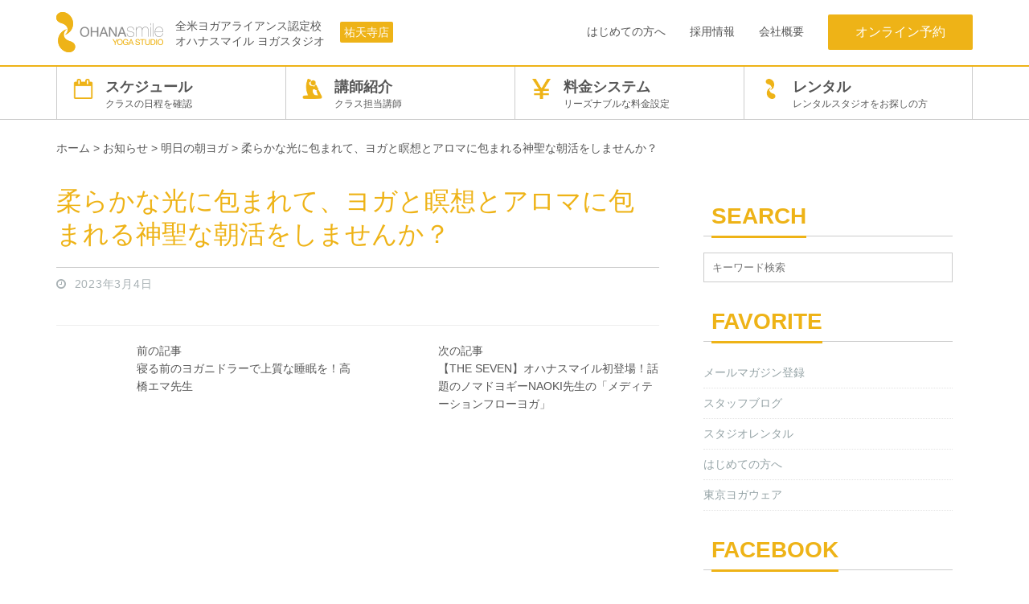

--- FILE ---
content_type: text/html; charset=UTF-8
request_url: https://www.ohanasmile.jp/info/info-42922/
body_size: 11381
content:


<!DOCTYPE html>
<html lang="ja">
<head>
	<meta charset="UTF-8">
	<!-- <meta name="viewport" content="width=device-width, initial-scale=1.0,minimum-scale=1.0,maximum-scale=1.0,user-scalable=no""> -->
	<meta name="viewport" content="width=1170" />
	
<meta name="description" content="">
	<meta name="apple-mobile-web-app-title" content="OHANAsmile" />
	<meta name="theme-color" content="#EEB317">
		<link rel="apple-touch-icon" sizes="180x180" href="https://www.ohanasmile.jp/wp-content/themes/ohanapc/images/home-icon.png">
		<link rel="apple-touch-icon-precomposed" href="https://www.ohanasmile.jp/wp-content/themes/ohanapc/images//home-icon.png">
		<link rel="shortcut icon" href="https://www.ohanasmile.jp/wp-content/themes/ohanapc/images//home-icon.png">
		<link rel="icon" sizes="192x192" href="https://www.ohanasmile.jp/wp-content/themes/ohanapc/images//home-icon.png">
			<link rel="shortcut icon" href="" type="image/x-icon"/>
		<!--[if lt IE 9]>
	<script src="https://www.ohanasmile.jp/wp-content/themes/ohanapc/js/html5.js"></script>
	<![endif]-->
		<meta name='robots' content='index, follow, max-image-preview:large, max-snippet:-1, max-video-preview:-1' />

	<!-- This site is optimized with the Yoast SEO plugin v19.2 - https://yoast.com/wordpress/plugins/seo/ -->
	<title>柔らかな光に包まれて、ヨガと瞑想とアロマに包まれる神聖な朝活をしませんか？ | オハナスマイル ヨガスタジオ | 祐天寺・中目黒 |【全米ヨガアライアンス認定校】</title>
	<link rel="canonical" href="https://www.ohanasmile.jp/info/info-42922/" />
	<meta property="og:locale" content="ja_JP" />
	<meta property="og:type" content="article" />
	<meta property="og:title" content="柔らかな光に包まれて、ヨガと瞑想とアロマに包まれる神聖な朝活をしませんか？ | オハナスマイル ヨガスタジオ | 祐天寺・中目黒 |【全米ヨガアライアンス認定校】" />
	<meta property="og:url" content="https://www.ohanasmile.jp/info/info-42922/" />
	<meta property="og:site_name" content="オハナスマイル ヨガスタジオ | 祐天寺・中目黒 |【全米ヨガアライアンス認定校】" />
	<meta property="article:modified_time" content="2023-03-04T13:03:44+00:00" />
	<meta name="author" content="石本琴美" />
	<meta name="twitter:card" content="summary_large_image" />
	<script type="application/ld+json" class="yoast-schema-graph">{"@context":"https://schema.org","@graph":[{"@type":"WebSite","@id":"https://www.ohanasmile.jp/#website","url":"https://www.ohanasmile.jp/","name":"オハナスマイル ヨガスタジオ | 祐天寺・中目黒 |【全米ヨガアライアンス認定校】","description":"全米ヨガアライアンス認定校 オハナスマイル ヨガスタジオ","potentialAction":[{"@type":"SearchAction","target":{"@type":"EntryPoint","urlTemplate":"https://www.ohanasmile.jp/?s={search_term_string}"},"query-input":"required name=search_term_string"}],"inLanguage":"ja"},{"@type":"WebPage","@id":"https://www.ohanasmile.jp/info/info-42922/#webpage","url":"https://www.ohanasmile.jp/info/info-42922/","name":"柔らかな光に包まれて、ヨガと瞑想とアロマに包まれる神聖な朝活をしませんか？ | オハナスマイル ヨガスタジオ | 祐天寺・中目黒 |【全米ヨガアライアンス認定校】","isPartOf":{"@id":"https://www.ohanasmile.jp/#website"},"datePublished":"2023-03-04T09:00:53+00:00","dateModified":"2023-03-04T13:03:44+00:00","breadcrumb":{"@id":"https://www.ohanasmile.jp/info/info-42922/#breadcrumb"},"inLanguage":"ja","potentialAction":[{"@type":"ReadAction","target":["https://www.ohanasmile.jp/info/info-42922/"]}]},{"@type":"BreadcrumbList","@id":"https://www.ohanasmile.jp/info/info-42922/#breadcrumb","itemListElement":[{"@type":"ListItem","position":1,"name":"ホーム","item":"https://www.ohanasmile.jp/"},{"@type":"ListItem","position":2,"name":"お知らせ","item":"https://www.ohanasmile.jp/info/"},{"@type":"ListItem","position":3,"name":"柔らかな光に包まれて、ヨガと瞑想とアロマに包まれる神聖な朝活をしませんか？"}]}]}</script>
	<!-- / Yoast SEO plugin. -->


<link rel='dns-prefetch' href='//www.google.com' />
<link rel='dns-prefetch' href='//secure.gravatar.com' />
<link rel='dns-prefetch' href='//maxcdn.bootstrapcdn.com' />
<link rel='dns-prefetch' href='//s.w.org' />
<link rel='dns-prefetch' href='//v0.wordpress.com' />
<link rel="alternate" type="application/rss+xml" title="オハナスマイル ヨガスタジオ | 祐天寺・中目黒 |【全米ヨガアライアンス認定校】 &raquo; フィード" href="https://www.ohanasmile.jp/feed/" />
<link rel="alternate" type="application/rss+xml" title="オハナスマイル ヨガスタジオ | 祐天寺・中目黒 |【全米ヨガアライアンス認定校】 &raquo; コメントフィード" href="https://www.ohanasmile.jp/comments/feed/" />
<script type="text/javascript">
window._wpemojiSettings = {"baseUrl":"https:\/\/s.w.org\/images\/core\/emoji\/14.0.0\/72x72\/","ext":".png","svgUrl":"https:\/\/s.w.org\/images\/core\/emoji\/14.0.0\/svg\/","svgExt":".svg","source":{"concatemoji":"https:\/\/www.ohanasmile.jp\/wp-includes\/js\/wp-emoji-release.min.js?ver=6.0.11"}};
/*! This file is auto-generated */
!function(e,a,t){var n,r,o,i=a.createElement("canvas"),p=i.getContext&&i.getContext("2d");function s(e,t){var a=String.fromCharCode,e=(p.clearRect(0,0,i.width,i.height),p.fillText(a.apply(this,e),0,0),i.toDataURL());return p.clearRect(0,0,i.width,i.height),p.fillText(a.apply(this,t),0,0),e===i.toDataURL()}function c(e){var t=a.createElement("script");t.src=e,t.defer=t.type="text/javascript",a.getElementsByTagName("head")[0].appendChild(t)}for(o=Array("flag","emoji"),t.supports={everything:!0,everythingExceptFlag:!0},r=0;r<o.length;r++)t.supports[o[r]]=function(e){if(!p||!p.fillText)return!1;switch(p.textBaseline="top",p.font="600 32px Arial",e){case"flag":return s([127987,65039,8205,9895,65039],[127987,65039,8203,9895,65039])?!1:!s([55356,56826,55356,56819],[55356,56826,8203,55356,56819])&&!s([55356,57332,56128,56423,56128,56418,56128,56421,56128,56430,56128,56423,56128,56447],[55356,57332,8203,56128,56423,8203,56128,56418,8203,56128,56421,8203,56128,56430,8203,56128,56423,8203,56128,56447]);case"emoji":return!s([129777,127995,8205,129778,127999],[129777,127995,8203,129778,127999])}return!1}(o[r]),t.supports.everything=t.supports.everything&&t.supports[o[r]],"flag"!==o[r]&&(t.supports.everythingExceptFlag=t.supports.everythingExceptFlag&&t.supports[o[r]]);t.supports.everythingExceptFlag=t.supports.everythingExceptFlag&&!t.supports.flag,t.DOMReady=!1,t.readyCallback=function(){t.DOMReady=!0},t.supports.everything||(n=function(){t.readyCallback()},a.addEventListener?(a.addEventListener("DOMContentLoaded",n,!1),e.addEventListener("load",n,!1)):(e.attachEvent("onload",n),a.attachEvent("onreadystatechange",function(){"complete"===a.readyState&&t.readyCallback()})),(e=t.source||{}).concatemoji?c(e.concatemoji):e.wpemoji&&e.twemoji&&(c(e.twemoji),c(e.wpemoji)))}(window,document,window._wpemojiSettings);
</script>
<style type="text/css">
img.wp-smiley,
img.emoji {
	display: inline !important;
	border: none !important;
	box-shadow: none !important;
	height: 1em !important;
	width: 1em !important;
	margin: 0 0.07em !important;
	vertical-align: -0.1em !important;
	background: none !important;
	padding: 0 !important;
}
</style>
	<link rel='stylesheet' id='validate-engine-css-css'  href='https://www.ohanasmile.jp/wp-content/plugins/wysija-newsletters/css/validationEngine.jquery.css?ver=2.14' type='text/css' media='all' />
<link rel='stylesheet' id='wp-block-library-css'  href='https://www.ohanasmile.jp/wp-includes/css/dist/block-library/style.min.css?ver=6.0.11' type='text/css' media='all' />
<style id='wp-block-library-inline-css' type='text/css'>
.has-text-align-justify{text-align:justify;}
</style>
<style id='global-styles-inline-css' type='text/css'>
body{--wp--preset--color--black: #000000;--wp--preset--color--cyan-bluish-gray: #abb8c3;--wp--preset--color--white: #ffffff;--wp--preset--color--pale-pink: #f78da7;--wp--preset--color--vivid-red: #cf2e2e;--wp--preset--color--luminous-vivid-orange: #ff6900;--wp--preset--color--luminous-vivid-amber: #fcb900;--wp--preset--color--light-green-cyan: #7bdcb5;--wp--preset--color--vivid-green-cyan: #00d084;--wp--preset--color--pale-cyan-blue: #8ed1fc;--wp--preset--color--vivid-cyan-blue: #0693e3;--wp--preset--color--vivid-purple: #9b51e0;--wp--preset--gradient--vivid-cyan-blue-to-vivid-purple: linear-gradient(135deg,rgba(6,147,227,1) 0%,rgb(155,81,224) 100%);--wp--preset--gradient--light-green-cyan-to-vivid-green-cyan: linear-gradient(135deg,rgb(122,220,180) 0%,rgb(0,208,130) 100%);--wp--preset--gradient--luminous-vivid-amber-to-luminous-vivid-orange: linear-gradient(135deg,rgba(252,185,0,1) 0%,rgba(255,105,0,1) 100%);--wp--preset--gradient--luminous-vivid-orange-to-vivid-red: linear-gradient(135deg,rgba(255,105,0,1) 0%,rgb(207,46,46) 100%);--wp--preset--gradient--very-light-gray-to-cyan-bluish-gray: linear-gradient(135deg,rgb(238,238,238) 0%,rgb(169,184,195) 100%);--wp--preset--gradient--cool-to-warm-spectrum: linear-gradient(135deg,rgb(74,234,220) 0%,rgb(151,120,209) 20%,rgb(207,42,186) 40%,rgb(238,44,130) 60%,rgb(251,105,98) 80%,rgb(254,248,76) 100%);--wp--preset--gradient--blush-light-purple: linear-gradient(135deg,rgb(255,206,236) 0%,rgb(152,150,240) 100%);--wp--preset--gradient--blush-bordeaux: linear-gradient(135deg,rgb(254,205,165) 0%,rgb(254,45,45) 50%,rgb(107,0,62) 100%);--wp--preset--gradient--luminous-dusk: linear-gradient(135deg,rgb(255,203,112) 0%,rgb(199,81,192) 50%,rgb(65,88,208) 100%);--wp--preset--gradient--pale-ocean: linear-gradient(135deg,rgb(255,245,203) 0%,rgb(182,227,212) 50%,rgb(51,167,181) 100%);--wp--preset--gradient--electric-grass: linear-gradient(135deg,rgb(202,248,128) 0%,rgb(113,206,126) 100%);--wp--preset--gradient--midnight: linear-gradient(135deg,rgb(2,3,129) 0%,rgb(40,116,252) 100%);--wp--preset--duotone--dark-grayscale: url('#wp-duotone-dark-grayscale');--wp--preset--duotone--grayscale: url('#wp-duotone-grayscale');--wp--preset--duotone--purple-yellow: url('#wp-duotone-purple-yellow');--wp--preset--duotone--blue-red: url('#wp-duotone-blue-red');--wp--preset--duotone--midnight: url('#wp-duotone-midnight');--wp--preset--duotone--magenta-yellow: url('#wp-duotone-magenta-yellow');--wp--preset--duotone--purple-green: url('#wp-duotone-purple-green');--wp--preset--duotone--blue-orange: url('#wp-duotone-blue-orange');--wp--preset--font-size--small: 13px;--wp--preset--font-size--medium: 20px;--wp--preset--font-size--large: 36px;--wp--preset--font-size--x-large: 42px;}.has-black-color{color: var(--wp--preset--color--black) !important;}.has-cyan-bluish-gray-color{color: var(--wp--preset--color--cyan-bluish-gray) !important;}.has-white-color{color: var(--wp--preset--color--white) !important;}.has-pale-pink-color{color: var(--wp--preset--color--pale-pink) !important;}.has-vivid-red-color{color: var(--wp--preset--color--vivid-red) !important;}.has-luminous-vivid-orange-color{color: var(--wp--preset--color--luminous-vivid-orange) !important;}.has-luminous-vivid-amber-color{color: var(--wp--preset--color--luminous-vivid-amber) !important;}.has-light-green-cyan-color{color: var(--wp--preset--color--light-green-cyan) !important;}.has-vivid-green-cyan-color{color: var(--wp--preset--color--vivid-green-cyan) !important;}.has-pale-cyan-blue-color{color: var(--wp--preset--color--pale-cyan-blue) !important;}.has-vivid-cyan-blue-color{color: var(--wp--preset--color--vivid-cyan-blue) !important;}.has-vivid-purple-color{color: var(--wp--preset--color--vivid-purple) !important;}.has-black-background-color{background-color: var(--wp--preset--color--black) !important;}.has-cyan-bluish-gray-background-color{background-color: var(--wp--preset--color--cyan-bluish-gray) !important;}.has-white-background-color{background-color: var(--wp--preset--color--white) !important;}.has-pale-pink-background-color{background-color: var(--wp--preset--color--pale-pink) !important;}.has-vivid-red-background-color{background-color: var(--wp--preset--color--vivid-red) !important;}.has-luminous-vivid-orange-background-color{background-color: var(--wp--preset--color--luminous-vivid-orange) !important;}.has-luminous-vivid-amber-background-color{background-color: var(--wp--preset--color--luminous-vivid-amber) !important;}.has-light-green-cyan-background-color{background-color: var(--wp--preset--color--light-green-cyan) !important;}.has-vivid-green-cyan-background-color{background-color: var(--wp--preset--color--vivid-green-cyan) !important;}.has-pale-cyan-blue-background-color{background-color: var(--wp--preset--color--pale-cyan-blue) !important;}.has-vivid-cyan-blue-background-color{background-color: var(--wp--preset--color--vivid-cyan-blue) !important;}.has-vivid-purple-background-color{background-color: var(--wp--preset--color--vivid-purple) !important;}.has-black-border-color{border-color: var(--wp--preset--color--black) !important;}.has-cyan-bluish-gray-border-color{border-color: var(--wp--preset--color--cyan-bluish-gray) !important;}.has-white-border-color{border-color: var(--wp--preset--color--white) !important;}.has-pale-pink-border-color{border-color: var(--wp--preset--color--pale-pink) !important;}.has-vivid-red-border-color{border-color: var(--wp--preset--color--vivid-red) !important;}.has-luminous-vivid-orange-border-color{border-color: var(--wp--preset--color--luminous-vivid-orange) !important;}.has-luminous-vivid-amber-border-color{border-color: var(--wp--preset--color--luminous-vivid-amber) !important;}.has-light-green-cyan-border-color{border-color: var(--wp--preset--color--light-green-cyan) !important;}.has-vivid-green-cyan-border-color{border-color: var(--wp--preset--color--vivid-green-cyan) !important;}.has-pale-cyan-blue-border-color{border-color: var(--wp--preset--color--pale-cyan-blue) !important;}.has-vivid-cyan-blue-border-color{border-color: var(--wp--preset--color--vivid-cyan-blue) !important;}.has-vivid-purple-border-color{border-color: var(--wp--preset--color--vivid-purple) !important;}.has-vivid-cyan-blue-to-vivid-purple-gradient-background{background: var(--wp--preset--gradient--vivid-cyan-blue-to-vivid-purple) !important;}.has-light-green-cyan-to-vivid-green-cyan-gradient-background{background: var(--wp--preset--gradient--light-green-cyan-to-vivid-green-cyan) !important;}.has-luminous-vivid-amber-to-luminous-vivid-orange-gradient-background{background: var(--wp--preset--gradient--luminous-vivid-amber-to-luminous-vivid-orange) !important;}.has-luminous-vivid-orange-to-vivid-red-gradient-background{background: var(--wp--preset--gradient--luminous-vivid-orange-to-vivid-red) !important;}.has-very-light-gray-to-cyan-bluish-gray-gradient-background{background: var(--wp--preset--gradient--very-light-gray-to-cyan-bluish-gray) !important;}.has-cool-to-warm-spectrum-gradient-background{background: var(--wp--preset--gradient--cool-to-warm-spectrum) !important;}.has-blush-light-purple-gradient-background{background: var(--wp--preset--gradient--blush-light-purple) !important;}.has-blush-bordeaux-gradient-background{background: var(--wp--preset--gradient--blush-bordeaux) !important;}.has-luminous-dusk-gradient-background{background: var(--wp--preset--gradient--luminous-dusk) !important;}.has-pale-ocean-gradient-background{background: var(--wp--preset--gradient--pale-ocean) !important;}.has-electric-grass-gradient-background{background: var(--wp--preset--gradient--electric-grass) !important;}.has-midnight-gradient-background{background: var(--wp--preset--gradient--midnight) !important;}.has-small-font-size{font-size: var(--wp--preset--font-size--small) !important;}.has-medium-font-size{font-size: var(--wp--preset--font-size--medium) !important;}.has-large-font-size{font-size: var(--wp--preset--font-size--large) !important;}.has-x-large-font-size{font-size: var(--wp--preset--font-size--x-large) !important;}
</style>
<link rel='stylesheet' id='contact-form-7-css'  href='https://www.ohanasmile.jp/wp-content/plugins/contact-form-7/includes/css/styles.css?ver=5.6' type='text/css' media='all' />
<link rel='stylesheet' id='slickcss-css'  href='https://www.ohanasmile.jp/wp-content/themes/ohanapc/slick/slick.css?ver=1.5.9' type='text/css' media='all' />
<link rel='stylesheet' id='stylecss-css'  href='https://www.ohanasmile.jp/wp-content/themes/ohanapc/css/style.css?ver=1.1.0' type='text/css' media='all' />
<link rel='stylesheet' id='customcss-css'  href='https://www.ohanasmile.jp/wp-content/themes/ohanapc/assets/css/custom.css?ver=1.1.0' type='text/css' media='all' />
<link rel='stylesheet' id='campaigncss-css'  href='https://www.ohanasmile.jp/wp-content/themes/ohanapc/assets/css/campaign.css?ver=1.1.0' type='text/css' media='all' />
<link rel='stylesheet' id='thm-style-css'  href='https://www.ohanasmile.jp/wp-content/themes/ohanapc/style.css?ver=6.0.11' type='text/css' media='all' />
<link rel='stylesheet' id='font-awesome-css'  href='https://maxcdn.bootstrapcdn.com/font-awesome/4.5.0/css/font-awesome.min.css?ver=6.0.11' type='text/css' media='all' />
<!-- Inline jetpack_facebook_likebox -->
<style id='jetpack_facebook_likebox-inline-css' type='text/css'>
.widget_facebook_likebox {
	overflow: hidden;
}

</style>
<link rel='stylesheet' id='tablepress-default-css'  href='https://www.ohanasmile.jp/wp-content/plugins/tablepress/css/default.min.css?ver=1.14' type='text/css' media='all' />
<link rel='stylesheet' id='jetpack_css-css'  href='https://www.ohanasmile.jp/wp-content/plugins/jetpack/css/jetpack.css?ver=9.7.3' type='text/css' media='all' />
<script type='text/javascript' src='https://www.ohanasmile.jp/wp-includes/js/jquery/jquery.min.js?ver=3.6.0' id='jquery-core-js'></script>
<script type='text/javascript' src='https://www.ohanasmile.jp/wp-includes/js/jquery/jquery-migrate.min.js?ver=3.3.2' id='jquery-migrate-js'></script>
<script type='text/javascript' src='https://www.ohanasmile.jp/wp-content/themes/ohanapc/js/jquery.bgswitcher.js?ver=1' id='bgswitcher-js'></script>
<link rel="https://api.w.org/" href="https://www.ohanasmile.jp/wp-json/" /><link rel="alternate" type="application/json" href="https://www.ohanasmile.jp/wp-json/wp/v2/info/42922" /><link rel="EditURI" type="application/rsd+xml" title="RSD" href="https://www.ohanasmile.jp/xmlrpc.php?rsd" />
<link rel="wlwmanifest" type="application/wlwmanifest+xml" href="https://www.ohanasmile.jp/wp-includes/wlwmanifest.xml" /> 
<meta name="generator" content="WordPress 6.0.11" />
<link rel="alternate" type="application/json+oembed" href="https://www.ohanasmile.jp/wp-json/oembed/1.0/embed?url=https%3A%2F%2Fwww.ohanasmile.jp%2Finfo%2Finfo-42922%2F" />
<link rel="alternate" type="text/xml+oembed" href="https://www.ohanasmile.jp/wp-json/oembed/1.0/embed?url=https%3A%2F%2Fwww.ohanasmile.jp%2Finfo%2Finfo-42922%2F&#038;format=xml" />
<!-- Google Tag Manager -->
<script>(function(w,d,s,l,i){w[l]=w[l]||[];w[l].push({'gtm.start':
new Date().getTime(),event:'gtm.js'});var f=d.getElementsByTagName(s)[0],
j=d.createElement(s),dl=l!='dataLayer'?'&l='+l:'';j.async=true;j.src=
'https://www.googletagmanager.com/gtm.js?id='+i+dl;f.parentNode.insertBefore(j,f);
})(window,document,'script','dataLayer','GTM-PLRJS8');</script>
<!-- End Google Tag Manager -->
		<style type='text/css'>img#wpstats{display:none}</style>
		<link rel="icon" href="https://www.ohanasmile.jp/wp-content/uploads/2016/06/favicon-45x45.png" sizes="32x32" />
<link rel="icon" href="https://www.ohanasmile.jp/wp-content/uploads/2016/06/favicon.png" sizes="192x192" />
<link rel="apple-touch-icon" href="https://www.ohanasmile.jp/wp-content/uploads/2016/06/favicon.png" />
<meta name="msapplication-TileImage" content="https://www.ohanasmile.jp/wp-content/uploads/2016/06/favicon.png" />
			<style type="text/css" id="wp-custom-css">
				/*
カスタム CSS へようこそ!

CSS (カスケーディングスタイルシート)
は、ブラウザに対し Web
ページの表示方法を指定するためのコードです。このコメントを削除し、カスタマイズを始めることができます。

デフォルトでは、ここで指定したカスタムスタイルはテーマのスタイルシートが読み込まれた後に追加されます。つまり、デフォルトの
CSS
ルールを上書きできるということです。テーマのスタイルシートの内容をここにコピーする必要はありません。追加したい内容だけを書き込んでください。
*/
.ami table {
	width: 100%;
	border: solid 1px #666;
	padding: 5px;
}

.ami th {
	font-size: 120%;
	font-weight: bold;
	text-align: left;
}

.access-box {
	margin-bottom: 30px;
}

.access-box h2 {
	margin-bottom: 20px;
}

.access-box h2 small {
	font-size: 16px;
	font-weight: normal;
	display: block;
}			</style>
			</head>
<body class="info-template-default single single-info postid-42922">
	<div id="page" class="hfeed site">
		<header id="masthead" class="site-header active" role="banner">
			<div class="wrapper">
				<a class="header-logo" href="https://www.ohanasmile.jp">
										<img src="/wp-content/uploads/2016/06/header-logo-pc.png" alt="オハナスマイル ヨガスタジオ | 祐天寺・中目黒 |【全米ヨガアライアンス認定校】">
									</a>
				<p class="header-description">全米ヨガアライアンス認定校 オハナスマイル ヨガスタジオ</p>
				<div class="shop-select pull-left">
					<ul>
						<li><a href="/yutenji/">祐天寺店</a></li>
											</ul>
				</div>
				<nav class="header-menu float-right">
				<ul><li id="menu-item-23856" class="menu-item menu-item-type-post_type menu-item-object-page menu-item-23856"><a href="https://www.ohanasmile.jp/guide/">はじめての方へ</a></li>
<li id="menu-item-46587" class="menu-item menu-item-type-custom menu-item-object-custom menu-item-46587"><a href="https://www.ohanasmile.com/recruit/">採用情報</a></li>
<li id="menu-item-22012" class="menu-item menu-item-type-post_type menu-item-object-page menu-item-22012"><a href="https://www.ohanasmile.jp/company/">会社概要</a></li>
</ul>				<a href="https://airrsv.net/ohanasmile/calendar" class="button button-contact" target="_blank">オンライン予約</a>
				</nav>
			</div>
		</header>
		<!-- #header-->

				
		<nav class="primary-menu">
			<div class="wrapper">
			<ul><li id="menu-item-21755" class="icon-schedule menu-item menu-item-type-post_type menu-item-object-page menu-item-21755"><a href="https://www.ohanasmile.jp/schedule/" description="クラスの日程を確認"><span class="icon"></span><br>スケジュール<br><span class="menu-description">クラスの日程を確認</span></a></li>
<li id="menu-item-21756" class="icon-instructor menu-item menu-item-type-custom menu-item-object-custom menu-item-21756"><a href="/instructor/" description="クラス担当講師"><span class="icon"></span><br>講師紹介<br><span class="menu-description">クラス担当講師</span></a></li>
<li id="menu-item-22365" class="icon-system menu-item menu-item-type-post_type menu-item-object-page menu-item-22365"><a href="https://www.ohanasmile.jp/price/" description="リーズナブルな料金設定"><span class="icon"></span><br>料金システム<br><span class="menu-description">リーズナブルな料金設定</span></a></li>
<li id="menu-item-23851" class="icon-ohana menu-item menu-item-type-custom menu-item-object-custom menu-item-23851"><a target="_blank" href="http://rental.ohanasmile.jp/" description="レンタルスタジオをお探しの方"><span class="icon"></span><br>レンタル<br><span class="menu-description">レンタルスタジオをお探しの方</span></a></li>
</ul>			</div>
		</nav>

		<nav id="breadcrumb">
			<div class="wrapper">
			<ol class="breadcrumbs container"><!-- Breadcrumb NavXT 7.0.2 -->
<span property="itemListElement" typeof="ListItem"><a property="item" typeof="WebPage" title="ホームへ移動" href="https://www.ohanasmile.jp" class="home"><span property="name">ホーム</span></a><meta property="position" content="1"></span> &gt; <span property="itemListElement" typeof="ListItem"><a property="item" typeof="WebPage" title="Go to お知らせ." href="https://www.ohanasmile.jp/info/" class="archive post-info-archive" ><span property="name">お知らせ</span></a><meta property="position" content="2"></span> &gt; <span property="itemListElement" typeof="ListItem"><a property="item" typeof="WebPage" title="Go to the 明日の朝ヨガ ラベル archives." href="https://www.ohanasmile.jp/tax_label/asayoga/" class="taxonomy tax_label" ><span property="name">明日の朝ヨガ</span></a><meta property="position" content="3"></span> &gt; <span property="itemListElement" typeof="ListItem"><span property="name" class="post post-info current-item">柔らかな光に包まれて、ヨガと瞑想とアロマに包まれる神聖な朝活をしませんか？</span><meta property="url" content="https://www.ohanasmile.jp/info/info-42922/"><meta property="position" content="4"></span></ol>			</div>
		</nav>

		    <section id="main" class="container">
        <div class="wrapper">
            <div id="content" class="site-content col-pc-8 col-sp-12" role="main">

                
                                        
                        <article id="post-42922" class="post-42922 info type-info status-publish hentry tax_label-asayoga">
    <header class="entry-header">

        
        <h1 class="entry-title" itemprop="headline">
            <a href="https://www.ohanasmile.jp/info/info-42922/" rel="bookmark">柔らかな光に包まれて、ヨガと瞑想とアロマに包まれる神聖な朝活をしませんか？</a>
                    </h1>

        <div class="entry-meta">
            <ul>
                <li class="date">
                    <i class="fa fa-clock-o"></i>
                    <time class="entry-date" datetime="2023-03-04T18:00:53+09:00" itemprop="datePublished">2023年3月4日</time></li>
                            </ul>
        </div> <!--/.entry-meta -->

    </header> <!--/.entry-header -->

    <div class="entry-content" itemprop="articleBody">
                
            </div> <!-- //.entry-content -->

    </article> <!--/#post-->
                                                <div class="clearfix post-navigation">
                        
                                    <div class="previous-post pull-left pn-set">
                                        <a href="https://www.ohanasmile.jp/info/info-42921/" class="pn-link">
                                            <div class="pn-thumbnail">
                                            </div>
                                            <div class="pn-content">
                                                <p><span>前の記事</span>寝る前のヨガニドラーで上質な睡眠を！高橋エマ先生</p>
                                            </div>
                                        </a>
                                    </div>
                                    <div class="next-post pull-right pn-set">
                                        <a href="https://www.ohanasmile.jp/info/info-42923/" class="pn-link">
                                            <div class="pn-thumbnail">
                                            </div>
                                            <div class="pn-content">
                                                <p><span>次の記事</span>【THE SEVEN】オハナスマイル初登場！話題のノマドヨギーNAOKI先生の「メディテーションフローヨガ」</p>
                                            </div>
                                        </a>
                                    </div>                            
                                                                                </div> <!-- .post-navigation -->
                        
                                            
                                
                
            </div> <!-- #content -->

            <div id="sidebar" class="col-pc-4 col-sp-12" role="complementary">
    <div class="sidebar-inner">
        <aside class="widget-area">
            <div id="ad_widget_org-2" class="widget widget_ad_widget_org" >						
		</div><div id="search-2" class="widget widget_search" ><h3  class="widget_title"><span>SEARCH</span></h3><form role="form" method="get" id="searchform" action="https://www.ohanasmile.jp/" >
    <input type="text" value="" name="s" id="s" class="form-control" placeholder="キーワード検索" autocomplete="off" />
</form></div><div id="nav_menu-3" class="widget widget_nav_menu" ><h3  class="widget_title"><span>FAVORITE</span></h3><div class="menu-favorite-menu-container"><ul id="menu-favorite-menu" class="menu"><li id="menu-item-21996" class="menu-item menu-item-type-post_type menu-item-object-page menu-item-21996"><a href="https://www.ohanasmile.jp/mailnews/">メールマガジン登録</a></li>
<li id="menu-item-21998" class="menu-item menu-item-type-taxonomy menu-item-object-category menu-item-21998"><a href="https://www.ohanasmile.jp/blog/staff/">スタッフブログ</a></li>
<li id="menu-item-22000" class="menu-item menu-item-type-custom menu-item-object-custom menu-item-22000"><a target="_blank" rel="noopener" href="http://rental.ohanasmile.jp/">スタジオレンタル</a></li>
<li id="menu-item-23855" class="menu-item menu-item-type-post_type menu-item-object-page menu-item-23855"><a href="https://www.ohanasmile.jp/guide/">はじめての方へ</a></li>
<li id="menu-item-22003" class="menu-item menu-item-type-post_type menu-item-object-page menu-item-22003"><a href="https://www.ohanasmile.jp/shop/">東京ヨガウェア</a></li>
</ul></div></div><div id="facebook-likebox-2" class="widget widget_facebook_likebox" ><h3  class="widget_title"><span><a href="https://www.facebook.com/ohanasmileyogastudio/">FACEBOOK</a></span></h3>		<div id="fb-root"></div>
		<div class="fb-page" data-href="https://www.facebook.com/ohanasmileyogastudio/" data-width="390"  data-height="450" data-hide-cover="false" data-show-facepile="true" data-tabs="false" data-hide-cta="false" data-small-header="false">
		<div class="fb-xfbml-parse-ignore"><blockquote cite="https://www.facebook.com/ohanasmileyogastudio/"><a href="https://www.facebook.com/ohanasmileyogastudio/">FACEBOOK</a></blockquote></div>
		</div>
		</div><div id="ad_widget_sidebar_b-2" class="widget widget_ad_widget_sidebar_b" >													<div class="item-image"><a href="https://middle.yoga-gene.com/">
					<img src="https://www.ohanasmile.jp/wp-content/uploads/2023/09/middle-20230921-01.jpg" alt="40代、50代、60代からはじめるヨガ" width="600" height="220" target="_blank"/>
				</a></div>
											<div class="item-image"><a href="https://www.tokyo-yogawear.jp/">
					<img src="https://www.ohanasmile.jp/wp-content/uploads/2023/04/ty-202304-01.jpg" alt="東京ヨガウェア" width="600" height="220" target="_blank"/>
				</a></div>
											<div class="item-image"><a href="https://ryt200.yoga-gene.com/">
					<img src="https://www.ohanasmile.jp/wp-content/uploads/2022/01/banner-ryt200.jpg" alt="ヨガジェネレーション RYT200" width="600" height="220" target="_blank"/>
				</a></div>
									
		</div>        </aside>
    </div>
</div> <!-- #sidebar -->
        </div> <!-- .row -->
    </section> <!-- .container -->

    <section id="group" class="page-wrapper">
        <div class="wrapper">
            <div class="title-area">
                <h2 class="title"><span>GROUPS</span><small>オハナスマイル運営サイト</small></h2>
            </div>
            <div class="row">
                <ul>
                    <li>
                        <a href="https://www.yoga-gene.com/" target="_blank"><img src="https://www.ohanasmile.jp/wp-content/themes/ohanapc/images/groups/groups-yoga-gene-com.png" alt="ヨガジェネレーション" class="suck-image"></a>
                    </li>

                    <li>
                        <a href="http://www.ohanasmile.com/" target="_blank"><img src="https://www.ohanasmile.jp/wp-content/themes/ohanapc/images/groups/groups-ohanasmile-jp.png" alt="株式会社オハナスマイル" class="suck-image"></a>
                    </li>
                    <li>
                        <a href="http://www.tokyo-yogawear.jp/" target="_blank"><img src="https://www.ohanasmile.jp/wp-content/themes/ohanapc/images/groups/tokyoyogawear__263_180.png" alt="東京ヨガウェア" class="suck-image"></a>
                    </li>
                    <li>
                        <a href="https://www.yoga-academy.jp/" target="_blank"><img src="https://www.ohanasmile.jp/wp-content/themes/ohanapc/images/groups/groups-yoga-academy-jp.png" alt="ヨガアカデミー大阪" class="suck-image"></a>
                    </li>
                </ul>
                <p class="align-center">グループサイトもご覧ください</p>
            </div>
        </div>
    </section>
    
    <section id="social-share" class="page-wrapper">
    <div class="container">
        <div class="social-area-academy">
            <ul class="social-button-academy">
                <!-- Twitter ([Tweet]の部分を[ツイート]にすると日本語にできます) -->
                <li class="sc-tw">
                    <a data-url="https://www.ohanasmile.jp" href="https://twitter.com/share" class="twitter-share-button" data-lang="ja" data-count="vertical" data-dnt="true" target="_blank">
                        <img src="https://www.ohanasmile.jp/wp-content/themes/ohanapc/images/share/share-twitter.png" alt="twitter">
                    </a>
                </li>
    
                <!-- Facebook -->
                <li class="sc-fb"><div class="fb-like" data-href="https://www.ohanasmile.jp" data-layout="box_count" data-action="like" data-show-faces="true" data-share="true"></div></li>
    
                <!-- Google+ -->
                <li><div data-href="https://www.ohanasmile.jp" class="g-plusone" data-size="tall"></div></li>
    
                <!-- はてなブックマーク -->
                <li><a href="http://b.hatena.ne.jp/entry/https://www.ohanasmile.jp" class="hatena-bookmark-button" data-hatena-bookmark-layout="vertical-balloon" data-hatena-bookmark-lang="ja" title="このエントリーをはてなブックマークに追加"><img src="https://b.st-hatena.com/images/entry-button/button-only@2x.png" alt="このエントリーをはてなブックマークに追加" width="20" height="20" style="border:none;" /></a></li>
    
                <!-- pocket -->
                <li><a data-save-url="https://www.ohanasmile.jp" data-pocket-label="pocket" data-pocket-count="vertical" class="pocket-btn" data-lang="en"></a></li>
    
                <!-- LINE [画像は公式ウェブサイトからダウンロードして下さい] -->
                <li class="sc-li"><a href="http://line.me/R/msg/text/?https://www.ohanasmile.jp"><img src="https://www.ohanasmile.jp/wp-content/themes/ohanapc/images/share/linebutton_36x60.png" width="36" height="60" alt="LINEに送る" class="sc-li-img"></a></li>

            </ul>
        <!-- Facebook用 -->
        <div id="fb-root"></div>
        </div>
    </div>
</section>
    
        <footer id="footer" class="site-footer">
        <div class="wrapper">
            <div class="row">
                <div class="col-pc-4 col-sp-12"><div class="title-area"><h3 class="title"><span>CONTENTS</span></h3></div><div class="menu-footer-menu-container"><ul id="menu-footer-menu" class="menu"><li id="menu-item-21730" class="menu-item menu-item-type-custom menu-item-object-custom menu-item-21730"><a href="/">ホーム</a></li>
<li id="menu-item-21731" class="menu-item menu-item-type-custom menu-item-object-custom menu-item-21731"><a href="/schedule/">スケジュール</a></li>
<li id="menu-item-22372" class="menu-item menu-item-type-post_type menu-item-object-page menu-item-22372"><a href="https://www.ohanasmile.jp/price/">料金システム</a></li>
<li id="menu-item-23722" class="menu-item menu-item-type-post_type menu-item-object-page menu-item-23722"><a href="https://www.ohanasmile.jp/instructor/">講師一覧</a></li>
<li id="menu-item-23947" class="menu-item menu-item-type-post_type menu-item-object-page menu-item-23947"><a href="https://www.ohanasmile.jp/yutenji/">祐天寺店</a></li>
<li id="menu-item-22371" class="menu-item menu-item-type-post_type menu-item-object-page menu-item-22371"><a href="https://www.ohanasmile.jp/first/">はじめての方へ</a></li>
<li id="menu-item-38269" class="menu-item menu-item-type-post_type menu-item-object-page menu-item-38269"><a href="https://www.ohanasmile.jp/access/">アクセス</a></li>
<li id="menu-item-23949" class="menu-item menu-item-type-custom menu-item-object-custom menu-item-23949"><a href="/program/">指導者養成・ワークショップ</a></li>
<li id="menu-item-22373" class="menu-item menu-item-type-post_type menu-item-object-page menu-item-22373"><a href="https://www.ohanasmile.jp/shop/">東京ヨガウェア</a></li>
<li id="menu-item-23838" class="menu-item menu-item-type-custom menu-item-object-custom menu-item-23838"><a href="http://rental.ohanasmile.jp/">レンタルスタジオ</a></li>
<li id="menu-item-21734" class="menu-item menu-item-type-taxonomy menu-item-object-category menu-item-21734"><a href="https://www.ohanasmile.jp/yutenji-journal/">祐天寺ジャーナル</a></li>
<li id="menu-item-22369" class="menu-item menu-item-type-post_type menu-item-object-page menu-item-22369"><a href="https://www.ohanasmile.jp/mailnews/">メールマガジン</a></li>
<li id="menu-item-22370" class="menu-item menu-item-type-post_type menu-item-object-page menu-item-22370"><a href="https://www.ohanasmile.jp/company/">会社概要</a></li>
<li id="menu-item-22368" class="menu-item menu-item-type-post_type menu-item-object-page menu-item-22368"><a href="https://www.ohanasmile.jp/policy/">プライバシーポリシー</a></li>
<li id="menu-item-23721" class="menu-item menu-item-type-post_type menu-item-object-page menu-item-23721"><a href="https://www.ohanasmile.jp/sitemap/">サイトマップ</a></li>
<li id="menu-item-23720" class="menu-item menu-item-type-post_type menu-item-object-page menu-item-23720"><a href="https://www.ohanasmile.jp/contact/">お問い合わせ</a></li>
</ul></div></div><div class="col-pc-4 col-sp-12"><div class="title-area"><h3 class="title"><span>CONCEPT</span></h3></div>			<div class="textwidget">OHANAsmile（オハナスマイル）のOHANAとはハワイ語で「家族」という意味があります。オハナスマイルは笑顔が絶えないあたたかい家族のようなヨガスタジオを目指します。<br>
オハナスマイルのレギュラークラスには現在、全国で活躍中の講師陣が勢ぞろい！<br>
ヨガ初心者から上級者まで気軽に通えるヨガプログラムも必見です。</div>
		</div><div class="col-pc-4 col-sp-12">			<div class="textwidget"><img src="https://www.ohanasmile.jp/wp-content/uploads/2016/06/footer-logo-pc.png" alt="OHANAsmile YOGA STUDIO" class="block-center"></div>
		</div>                                                <div class="site-copyright col-pc-12 align-center">
                                        Copyright © OHANAsmile Inc. All Rights Reserved.
                </div>
            </div>
        </div>
    </footer><!--/#footer-->
    </div>


<!-- Google Tag Manager (noscript) -->
<noscript><iframe src="https://www.googletagmanager.com/ns.html?id=GTM-PLRJS8"
height="0" width="0" style="display:none;visibility:hidden"></iframe></noscript>
<!-- End Google Tag Manager (noscript) -->
		<script type='text/javascript' src='https://www.ohanasmile.jp/wp-includes/js/dist/vendor/regenerator-runtime.min.js?ver=0.13.9' id='regenerator-runtime-js'></script>
<script type='text/javascript' src='https://www.ohanasmile.jp/wp-includes/js/dist/vendor/wp-polyfill.min.js?ver=3.15.0' id='wp-polyfill-js'></script>
<script type='text/javascript' id='contact-form-7-js-extra'>
/* <![CDATA[ */
var wpcf7 = {"api":{"root":"https:\/\/www.ohanasmile.jp\/wp-json\/","namespace":"contact-form-7\/v1"}};
/* ]]> */
</script>
<script type='text/javascript' src='https://www.ohanasmile.jp/wp-content/plugins/contact-form-7/includes/js/index.js?ver=5.6' id='contact-form-7-js'></script>
<script type='text/javascript' id='google-invisible-recaptcha-js-before'>
var renderInvisibleReCaptcha = function() {

    for (var i = 0; i < document.forms.length; ++i) {
        var form = document.forms[i];
        var holder = form.querySelector('.inv-recaptcha-holder');

        if (null === holder) continue;
		holder.innerHTML = '';

         (function(frm){
			var cf7SubmitElm = frm.querySelector('.wpcf7-submit');
            var holderId = grecaptcha.render(holder,{
                'sitekey': '6Lez2UkeAAAAALkh1173jExhBETq---rmd9TbGt9', 'size': 'invisible', 'badge' : 'bottomright',
                'callback' : function (recaptchaToken) {
					if((null !== cf7SubmitElm) && (typeof jQuery != 'undefined')){jQuery(frm).submit();grecaptcha.reset(holderId);return;}
					 HTMLFormElement.prototype.submit.call(frm);
                },
                'expired-callback' : function(){grecaptcha.reset(holderId);}
            });

			if(null !== cf7SubmitElm && (typeof jQuery != 'undefined') ){
				jQuery(cf7SubmitElm).off('click').on('click', function(clickEvt){
					clickEvt.preventDefault();
					grecaptcha.execute(holderId);
				});
			}
			else
			{
				frm.onsubmit = function (evt){evt.preventDefault();grecaptcha.execute(holderId);};
			}


        })(form);
    }
};
</script>
<script type='text/javascript' async defer src='https://www.google.com/recaptcha/api.js?onload=renderInvisibleReCaptcha&#038;render=explicit' id='google-invisible-recaptcha-js'></script>
<script type='text/javascript' src='https://www.ohanasmile.jp/wp-includes/js/jquery/ui/core.min.js?ver=1.13.1' id='jquery-ui-core-js'></script>
<script type='text/javascript' src='https://www.ohanasmile.jp/wp-includes/js/jquery/ui/tabs.min.js?ver=1.13.1' id='jquery-ui-tabs-js'></script>
<script type='text/javascript' src='https://www.ohanasmile.jp/wp-content/themes/ohanapc/slick/slick.min.js?ver=1.0' id='slickjs-js'></script>
<script type='text/javascript' async="async" src='https://www.ohanasmile.jp/wp-content/themes/ohanapc/js/share.js?ver=6.0.11' id='sharejs-js'></script>
<script type='text/javascript' src='https://www.ohanasmile.jp/wp-content/themes/ohanapc/js/bootstrap.min.js?ver=6.0.11' id='bootstrap-js'></script>
<script type='text/javascript' src='https://www.ohanasmile.jp/wp-content/themes/ohanapc/js/jquery.nav.js?ver=6.0.11' id='nav-js'></script>
<script type='text/javascript' src='https://www.ohanasmile.jp/wp-content/themes/ohanapc/js/main.js?ver=6.0.11' id='main-js'></script>
<script type='text/javascript' id='jetpack-facebook-embed-js-extra'>
/* <![CDATA[ */
var jpfbembed = {"appid":"249643311490","locale":"en_US"};
/* ]]> */
</script>
<script type='text/javascript' src='https://www.ohanasmile.jp/wp-content/plugins/jetpack/_inc/build/facebook-embed.min.js' id='jetpack-facebook-embed-js'></script>
<script src='https://stats.wp.com/e-202604.js' defer></script>
<script>
	_stq = window._stq || [];
	_stq.push([ 'view', {v:'ext',j:'1:9.7.3',blog:'113008080',post:'42922',tz:'9',srv:'www.ohanasmile.jp'} ]);
	_stq.push([ 'clickTrackerInit', '113008080', '42922' ]);
</script>

</body>
</html>

--- FILE ---
content_type: text/html; charset=utf-8
request_url: https://accounts.google.com/o/oauth2/postmessageRelay?parent=https%3A%2F%2Fwww.ohanasmile.jp&jsh=m%3B%2F_%2Fscs%2Fabc-static%2F_%2Fjs%2Fk%3Dgapi.lb.en.2kN9-TZiXrM.O%2Fd%3D1%2Frs%3DAHpOoo_B4hu0FeWRuWHfxnZ3V0WubwN7Qw%2Fm%3D__features__
body_size: 161
content:
<!DOCTYPE html><html><head><title></title><meta http-equiv="content-type" content="text/html; charset=utf-8"><meta http-equiv="X-UA-Compatible" content="IE=edge"><meta name="viewport" content="width=device-width, initial-scale=1, minimum-scale=1, maximum-scale=1, user-scalable=0"><script src='https://ssl.gstatic.com/accounts/o/2580342461-postmessagerelay.js' nonce="D0kcpHRDu_bfksUi9guxzg"></script></head><body><script type="text/javascript" src="https://apis.google.com/js/rpc:shindig_random.js?onload=init" nonce="D0kcpHRDu_bfksUi9guxzg"></script></body></html>